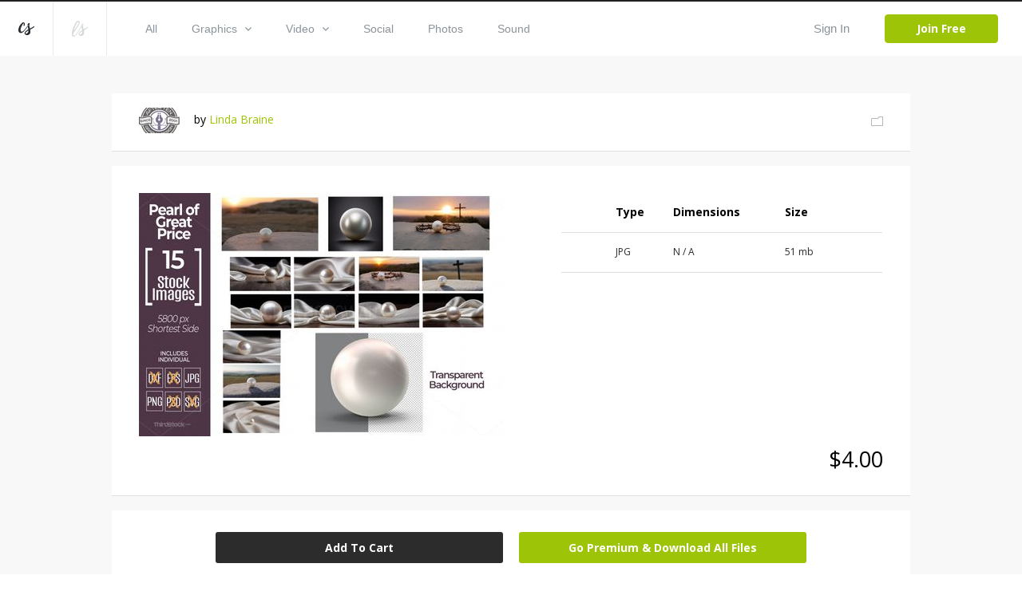

--- FILE ---
content_type: text/html; charset=utf-8
request_url: https://assets2.creationswap.com/media/82682/pearl-of-great-price
body_size: 11485
content:

<!DOCTYPE html>
<html>
<head>
	<title>Media - Pearl of Great Price | CreationSwap</title>

	<link rel="shortcut icon" type="image/x-icon" href="https://assets.creationswap.com/static/images/favicon.ico" />
	<link rel="apple-touch-icon" sizes="180x180" href="https://assets.creationswap.com/static/images/apple-touch-icon.png">
	<link rel="mask-icon" href="https://assets.creationswap.com/static/images/safari-pinned-tab.svg" color="#2c2c2c">

	<!-- Google Tag Manager -->
	<script>
	(function(w, d, s, l, i) {
		w[l] = w[l] || [];
		w[l].push({
			'gtm.start': new Date().getTime(),
			event: 'gtm.js'
		});
		var f = d.getElementsByTagName(s)[0],
			j = d.createElement(s),
			dl = l != 'dataLayer' ? '&l=' + l : '';
		j.async = true;
		j.src =
			'https://www.googletagmanager.com/gtm.js?id=' + i + dl;
		f.parentNode.insertBefore(j, f);
	})(window, document, 'script', 'dataLayer', 'GTM-WHTLZ3Z');
	</script>
	<!-- End Google Tag Manager -->

	
		<meta name="description" content="Images depicting the Pearl as found in Matthew including  one large pearl on a transparent background

&quot;Again, the kingdom of heaven is like a merchant in search of fine pearls, who, on finding one pearl of great value, went and sold all that he had and bought it.&quot;">


	<meta charset="utf-8" />
	<meta name="viewport" content="width=device-width, initial-scale=1.0">
	<link href='https://fonts.googleapis.com/css?family=Open+Sans:300,400,400italic,600,700,800|Antic|Anton|Lobster' rel='stylesheet' type='text/css'>

	<link rel="stylesheet" href="https://assets.creationswap.com/prod/20231020231323/content/style.css" />
	<link rel="stylesheet" href="https://assets.creationswap.com/prod/20231020231323/content/bundle.css" />
	<link rel="stylesheet" href="https://assets.creationswap.com/prod/20231020231323/content/components.css" />
	

	<script src="https://assets.creationswap.com/prod/20231020231323/scripts/polyfill/fetch.js"></script>
	<script src="https://assets.creationswap.com/prod/20231020231323/scripts/polyfill/es6-promise.auto.min.js"></script>

	<script src="https://assets.creationswap.com/prod/20231020231323/scripts/utilities.js"></script>
	<script src="https://assets.creationswap.com/prod/20231020231323/scripts/linq.min.js"></script>
    <script src="https://assets.creationswap.com/prod/20231020231323/scripts/react-15.6.2.min.js"></script>
    <script src="https://assets.creationswap.com/prod/20231020231323/scripts/react-dom-15.6.2.min.js"></script>
	<script src="https://assets.creationswap.com/prod/20231020231323/build/client.bundle.js"></script>
	<script src="https://assets.creationswap.com/prod/20231020231323/scripts/showdown.min.js"></script>
	<script src="https://assets.creationswap.com/prod/20231020231323/scripts/redux.min.js"></script>
	<script src="https://assets.creationswap.com/prod/20231020231323/scripts/react-redux.min.js"></script>
	<script src="https://assets.creationswap.com/prod/20231020231323/scripts/redux-thunk.js"></script>
	<script src="https://assets.creationswap.com/prod/20231020231323/scripts/immutable.min.js"></script>
	<script type="text/javascript" src="https://assets2.creationswap.com/bundles/layout?v=20231020231323"></script>
	
	<script type="text/javascript" src="https://assets2.creationswap.com/bundles/media?v=20231020231323"></script>


	<script src="https://sdk.amazonaws.com/js/aws-sdk-2.49.0.min.js"></script>
</head>
<body>
	<!-- Google Tag Manager (noscript) -->
	<noscript><iframe src="https://www.googletagmanager.com/ns.html?id=GTM-WHTLZ3Z" height="0" width="0" style="display:none;visibility:hidden"></iframe></noscript>
	<!-- End Google Tag Manager (noscript) -->
	<script>
		  window.fbAsyncInit = function() {
			FB.init({
			  appId      : '591598977556395',
			  xfbml      : true,
			  version    : 'v2.9'
			});
		  };

		  (function(d, s, id){
			 var js, fjs = d.getElementsByTagName(s)[0];
			 if (d.getElementById(id)) {return;}
			 js = d.createElement(s); js.id = id;
			 js.src = "//connect.facebook.net/en_US/sdk.js";
			 fjs.parentNode.insertBefore(js, fjs);
		   }(document, 'script', 'facebook-jssdk'));
	</script>
	<div class="wrapper wrapper-alt">
		<div id="fb-root"></div>

<div id="react_uzNETTAGZUCixSi0xMOLeg"><div data-reactroot="" data-reactid="1" data-react-checksum="-1782444421"><header class="header header-username" data-reactid="2"><a href="#" class="nav-trigger" data-reactid="3"><span data-reactid="4"></span><span data-reactid="5"></span><span data-reactid="6"></span></a><aside class="header__aside" data-reactid="7"><a href="/" class="logo" data-reactid="8"><svg xmlns="http://www.w3.org/2000/svg" width="19.188" height="15.188" viewBox="0 0 19.188 15.188" data-reactid="9"><path d="M5.686 11.66a4.462 4.462 0 0 1-2.692 1.094C.507 12.763-.138 10.382 0 8.683a12.79 12.79 0 0 1 4.626-8.2A2.184 2.184 0 0 1 6.194.004C7.66.211 7.969 2.041 7.727 3.177a1.21 1.21 0 0 1-1.032 1.092.525.525 0 0 1-.441-.287.65.65 0 0 1-.034-.34c.039-.333.172-.649.224-.98a3.623 3.623 0 0 0 .034-1.127.543.543 0 0 0-.151-.336c-.428-.373-1.353 1.365-1.487 1.6a18.815 18.815 0 0 0-1.828 3.923 7.4 7.4 0 0 0-.335 2.111 3.442 3.442 0 0 0 .476 2.03c.7.9 2.075-.081 2.713-.57a9.786 9.786 0 0 0 1.413-1.356c.674-.773 3.437-4.237 4.108-5.15 1.258-1.712.438.345.214.683-.54.816-3.325 4.533-4.577 5.891a12.638 12.638 0 0 1-1.338 1.299zm13.508-6.632a1.084 1.084 0 0 1-.324.766 4.624 4.624 0 0 1-.776.616c-.285.2-.585.384-.882.567-.624.383-1.264.741-1.9 1.1l-.442.247a4.647 4.647 0 0 0-.4.24c-.28.218-.212.179-.16.567a7.515 7.515 0 0 1-.2 4.057c-1 2.2-5.021 2.855-6.394.624a1.681 1.681 0 0 1-.264-1.094 3.779 3.779 0 0 1 1.612-2.407 9.282 9.282 0 0 1 .855-.58c.415-.252.834-.493 1.237-.762a5.612 5.612 0 0 0 .527-.383.619.619 0 0 0 .233-.28 1.475 1.475 0 0 0-.056-.523c-.059-.337-.13-.673-.2-1.008-.168-.785-.35-1.568-.523-2.353a5.883 5.883 0 0 1-.194-1.1 2.531 2.531 0 0 1 1.225-2.27 1.017 1.017 0 0 1 1.11-.114.853.853 0 0 1 .251.968 2.824 2.824 0 0 1-.168.393 2.783 2.783 0 0 0-.146.436 6.782 6.782 0 0 0 .366 3.133c.136.519.249 1.044.376 1.566.078-.038 2.792-1.444 3.979-2.256q.18-.124.358-.25a2.272 2.272 0 0 1 .378-.213.364.364 0 0 1 .475.135.476.476 0 0 1 .047.178zm-9.17 8.294a3.255 3.255 0 0 0 2.01-2.421 4.374 4.374 0 0 0 .046-.709c0-.084 0-.169-.005-.253 0-.038-.013-.186-.01-.25a18.93 18.93 0 0 1-.714.486l-.764.485a7.113 7.113 0 0 0-1.33 1.022 2.163 2.163 0 0 0-.663 1.093.574.574 0 0 0 .093.424 1.233 1.233 0 0 0 1.337.123z" fill="#272c32" fill-rule="evenodd" data-reactid="10"></path></svg></a><a href="https://www.liveswap.com" data-reactid="11"><svg class="ico-logo" xmlns="http://www.w3.org/2000/svg" width="19.75" height="19.406" viewBox="0 0 19.75 19.406" data-reactid="12"><path d="M12.396 6.412a3.913 3.913 0 0 1-.528 1.123c-.547.9-4.33 6.9-4.946 7.807a19.82 19.82 0 0 1-2.338 2.932 3.078 3.078 0 0 1-3.162 1.016 2.339 2.339 0 0 1-1.324-2.026 16.4 16.4 0 0 1 1.106-7.165 40.254 40.254 0 0 1 2.982-6.9C4.992 1.73 6.086-.268 8.068.016a1.778 1.778 0 0 1 1.6 1.826C9.65 3.506 8.513 5.577 7.289 7.435c-1.816 2.758-5.932 7.23-5.658 9.586a1.59 1.59 0 0 0 .351.887c.994 1.111 2.3-.359 2.915-1.124.8-.965 3.521-5.159 4.142-6.17.33-.526.638-1.047.942-1.584.2-.335 1.825-3.138 2.1-3.441.461-.484.358.553.315.823zM2.207 12.189c-.088.239 8.284-10.209 5.722-10.731-1.164-.237-3.275 4.382-3.512 4.894a61.761 61.761 0 0 0-2.21 5.837zm17.555-4.177a1.143 1.143 0 0 1-.316.785 4.551 4.551 0 0 1-.755.632c-.278.2-.569.394-.859.581-.607.392-1.23.759-1.853 1.126l-.429.254a4.391 4.391 0 0 0-.391.246c-.273.224-.206.183-.157.581a8.091 8.091 0 0 1-.195 4.158c-.97 2.258-4.885 2.926-6.221.641a1.889 1.889 0 0 0-.253-1.169 3.929 3.929 0 0 1 1.563-2.42 8.98 8.98 0 0 1 .833-.595c.4-.258.811-.506 1.2-.781a5.553 5.553 0 0 0 .513-.393.631.631 0 0 0 .226-.287 1.574 1.574 0 0 0-.055-.536 21.344 21.344 0 0 0-.2-1.032c-.164-.805-.341-1.608-.509-2.412a6.279 6.279 0 0 1-.188-1.129 2.63 2.63 0 0 1 1.192-2.327.95.95 0 0 1 1.081-.117.9.9 0 0 1 .244.992 2.975 2.975 0 0 1-.164.4 3.033 3.033 0 0 0-.143.447 7.286 7.286 0 0 0 .357 3.211c.132.532.241 1.071.365 1.6.076-.039 2.717-1.481 3.872-2.313.117-.084.234-.17.349-.256a2.171 2.171 0 0 1 .367-.218.345.345 0 0 1 .462.138.5.5 0 0 1 .064.193zm-8.929 8.5a3.3 3.3 0 0 0 1.957-2.481 4.769 4.769 0 0 0 .045-.727v-.259c0-.039-.013-.19-.01-.256-.06.056-.62.448-.694.5l-.744.5a6.966 6.966 0 0 0-1.3 1.047 2.245 2.245 0 0 0-.642 1.12.613.613 0 0 0 .091.435 1.151 1.151 0 0 0 1.297.121z" fill="#8b949b" fill-opacity=".35" fill-rule="evenodd" data-reactid="13"></path></svg></a></aside><div class="header__content" data-reactid="14"><nav class="nav" data-reactid="15"><ul data-reactid="16"><li data-reactid="17"><a class="" href="/gallery" data-reactid="18">All</a></li><li data-reactid="19"><a class="" href="/gallery/graphics" data-reactid="20"><!-- react-text: 21 -->Graphics<!-- /react-text --><svg class="ico-arrow-down" xmlns="http://www.w3.org/2000/svg" width="8" height="5" viewBox="0 0 8 5" data-reactid="22"><path data-name="Shape 6 copy 2" d="M7.057 0L4 3.092.943 0 0 .954 4 5 8 .954z" fill="#8b949b" fill-rule="evenodd" data-reactid="23"></path></svg></a><ul class="nav__dropdown" data-reactid="24"><li data-reactid="25"><a href="/gallery/graphics" data-reactid="26">All Graphics</a></li><li data-reactid="27"><a href="/gallery/slides" data-reactid="28">Slides</a></li><li data-reactid="29"><a href="/gallery/print-ready" data-reactid="30">Print Ready</a></li><li data-reactid="31"><a href="/gallery/logos" data-reactid="32">Logos</a></li><li data-reactid="33"><a href="/gallery/vectors" data-reactid="34">Vectors</a></li><li data-reactid="35"><a href="/gallery/other" data-reactid="36">Other</a></li></ul></li><li data-reactid="37"><a class="" href="/gallery/video" data-reactid="38"><!-- react-text: 39 -->Video<!-- /react-text --><svg class="ico-arrow-down" xmlns="http://www.w3.org/2000/svg" width="8" height="5" viewBox="0 0 8 5" data-reactid="40"><path data-name="Shape 6 copy 2" d="M7.057 0L4 3.092.943 0 0 .954 4 5 8 .954z" fill="#8b949b" fill-rule="evenodd" data-reactid="41"></path></svg></a><ul class="nav__dropdown" data-reactid="42"><li data-reactid="43"><a href="/gallery/video" data-reactid="44">All Videos</a></li><li data-reactid="45"><a href="/gallery/service-planners" data-reactid="46">Service Planners</a></li><li data-reactid="47"><a href="/gallery/motion-titles" data-reactid="48">Motion Titles</a></li><li data-reactid="49"><a href="/gallery/loops" data-reactid="50">Loops</a></li><li data-reactid="51"><a href="/gallery/countdowns" data-reactid="52">Countdowns</a></li><li data-reactid="53"><a href="/gallery/mini-movies" data-reactid="54">Mini Movies</a></li></ul></li><li data-reactid="55"><a class="" href="/gallery/social" data-reactid="56">Social</a></li><li data-reactid="57"><a class="" href="/gallery/photos" data-reactid="58">Photos</a></li><li data-reactid="59"><a class="" href="/gallery/sound" data-reactid="60">Sound</a></li></ul></nav><div class="header__actions" data-reactid="61"><ul data-reactid="62"><li data-reactid="63"><a href="#" class="link-popup-inline" data-reactid="64">Sign In</a></li><li data-reactid="65"><a href="/subscription/intro" class="btn btn--success" data-reactid="66">Join Free</a></li></ul></div></div></header><div class="RemoModal" data-reactid="67"><div class="modal modal-signin" data-reactid="68"><div class="form form-sign-in" data-reactid="69"><form action="?" method="post" data-reactid="70"><div class="form-head" data-reactid="71"><h2 class="form-title" data-reactid="72">Sign In</h2><p data-reactid="73"><!-- react-text: 74 -->Don&#x27;t have an account? <!-- /react-text --><a href="/subscription/intro" data-reactid="75">Sign Up</a><!-- react-text: 76 -->.<!-- /react-text --></p></div><div class="form-body" data-reactid="77"><div class="form-content" data-reactid="78"><div class="form-row" data-reactid="79"><div class="form-controls" data-reactid="80"><input type="text" class="field" name="username" id="field-email" placeholder="*Email" data-reactid="81"/></div></div><div class="form-row" data-reactid="82"><div class="form-controls" data-reactid="83"><input type="password" class="field" name="password" id="field-password" placeholder="*Password" data-reactid="84"/><a href="#" data-reactid="85">Forgot your password?</a></div></div><div class="form-actions" data-reactid="86"><input type="submit" value="Sign In" class="btn" data-reactid="87"/></div><div data-reactid="88"><br data-reactid="89"/><a href="#" data-reactid="90"><i class="ico-btn-facebook" data-reactid="91"></i></a></div></div></div></form></div></div></div><div class="RemoModal" data-reactid="92"><div class="modal modal-getpassword" data-reactid="93"><div class="form" data-reactid="94"><form action="?" method="post" data-reactid="95"><div class="form-head" data-reactid="96"><h2 class="form-title" data-reactid="97">Forgot Password</h2></div><div class="form-body" data-reactid="98"><div class="form-row" data-reactid="99"><div class="form-controls" data-reactid="100"><input type="text" class="field" name="username" id="field-email" placeholder="*Email" data-reactid="101"/></div></div></div><div class="form-actions" data-reactid="102"><input type="submit" value="Get Password" class="btn" data-reactid="103"/></div></form></div></div></div><div class="RemoModal" data-reactid="104"><div class="modal modal-success" data-reactid="105"><h3 data-reactid="106">yay! your changes have been saved!</h3></div></div><div class="RemoModal" data-reactid="107"><div class="modal modal-error" data-reactid="108"><h3 data-reactid="109">oops! something went wrong, please try again later!</h3></div></div></div></div>
		



<section class="section-download">
	<div id="react_ExBIWex2PEivcsChEBIMtQ"><div class="shell" data-reactroot="" data-reactid="1" data-react-checksum="-925272512"><div class="box box-profile clear" data-reactid="2"><div class="box-main clear" data-reactid="3"><div class="box-image" data-reactid="4"><img src="https://accounts.creationswap.com/users/avatars/32/5/32541_36833_2.jpg" height="32" width="51" alt="Linda Braine" data-reactid="5"/></div><div class="box-content" data-reactid="6"><!-- react-text: 7 -->by <!-- /react-text --><a href="/afterten" data-reactid="8">Linda Braine</a></div></div><div class="box-aside" data-reactid="9"><a href="#" data-reactid="10"><i class="ico-folder-alt" data-reactid="11"></i></a></div><div class="RemoModal" data-reactid="12"><div class="modal modal-favoriteadd" data-reactid="13"><div class="form" data-reactid="14"><div class="form-head" data-reactid="15"><h2 class="form-title" data-reactid="16">Save File</h2><a href="/favorites" data-reactid="17">or view all Saved Files</a></div><div class="form-body" data-reactid="18"><div class="form-create-folder" data-reactid="19"><form action="?" method="post" data-reactid="20"><div class="form-row" data-reactid="21"><div class="form-controls" data-reactid="22"><input type="text" class="field" name="group_name" id="field-folder-name" placeholder="New Folder" data-reactid="23"/></div></div><div class="form-actions" data-reactid="24"><input type="submit" value="Create" class="btn form-btn" data-reactid="25"/></div></form></div><div class="popup-body-inner" data-reactid="26"><ul class="folders" data-reactid="27"></ul></div></div></div></div></div><div class="RemoModal" data-reactid="28"><div class="loading-secondary" data-reactid="29"><div class="loader-image loader-image-animated-borders" data-reactid="30"><img src="https://assets.creationswap.com/static/images/logo-cs-loader.png" data-reactid="31"/><svg width="100" height="100" data-reactid="32"><rect x="4" y="4" width="92" height="92" data-reactid="33"></rect></svg></div></div></div><div class="RemoModal" data-reactid="34"><div class="modal modal-error" data-reactid="35"><h3 data-reactid="36">oops! something went wrong, please try again later!</h3></div></div></div><div class="media-files" data-reactid="37"><div data-reactid="38"><div class="box box-selection" data-reactid="39"><div class="box-body clear" data-reactid="40"><div class="box-main" data-reactid="41"><div class="box-image" data-reactid="42"><img src="https://thumbnails.creationswap.com/gallery/128/2/128284_5.jpg" alt="Pearl of Great Price (128284)" data-reactid="43"/></div></div><div class="box-aside" data-reactid="44"><ul class="list-thumbnails hidden" data-reactid="45"><li class="" data-reactid="46"><a href="#" data-reactid="47"><img src="https://thumbnails.creationswap.com/gallery/128/2/128284_1.jpg" height="32" width="51" alt="Pearl of Great Price (128284)" data-reactid="48"/></a></li></ul><div class="table table-selection" data-reactid="49"><div class="table-body" data-reactid="50"><table data-reactid="51"><colgroup data-reactid="52"><col style="width:17%;;" data-reactid="53"/><col style="width:18%;;" data-reactid="54"/><col style="width:35%;;" data-reactid="55"/><col style="width:18%;;" data-reactid="56"/><col data-reactid="57"/></colgroup><thead data-reactid="58"><tr data-reactid="59"><th data-reactid="60"></th><th data-reactid="61">Type</th><th data-reactid="62">Dimensions</th><th data-reactid="63">Size</th><th data-reactid="64"></th></tr></thead><tbody data-reactid="65"><tr data-reactid="66"><td data-reactid="67"><div class="hidden" data-reactid="68"><div class="radio" data-reactid="69"><input type="radio" name="artwork-file" data-reactid="70"/><label for="artwork-file" data-reactid="71"> </label></div></div></td><td data-reactid="72">JPG</td><td data-reactid="73">N / A</td><td data-reactid="74">51 mb</td><td data-reactid="75"></td></tr></tbody></table></div></div></div></div><div class="box-foot clear" data-reactid="76"><div class="box-foot-inner" data-reactid="77"></div><div class="box-foot-aside" data-reactid="78">$4.00</div></div></div><div class="box box-download" data-reactid="79"><a href="#" class="btn" data-reactid="80">Add To Cart</a><a href="/subscription/plans?v=1" class="btn upsell-btn" data-reactid="81">Go Premium &amp; Download All Files</a><div class="RemoModal" data-reactid="82"><div class="modal modal-heyuser" data-reactid="83"><div class="form" data-reactid="84"><div class="form-head" data-reactid="85"><h2 class="form-title" data-reactid="86">Hey User</h2></div><div class="form-body" data-reactid="87"><div data-reactid="88"><!-- react-text: 89 -->In order to begin downloading, you will need to <!-- /react-text --><a href="#" data-reactid="90">sign in</a><!-- react-text: 91 --> or create a new account.<!-- /react-text --></div><br data-reactid="92"/><br data-reactid="93"/><a href="/subscription/intro" class="btn" data-reactid="94">Create Account</a></div></div></div></div><div class="RemoModal" data-reactid="95"><div class="modal modal-signin" data-reactid="96"><div class="form form-sign-in" data-reactid="97"><form action="?" method="post" data-reactid="98"><div class="form-head" data-reactid="99"><h2 class="form-title" data-reactid="100">Sign In</h2><p data-reactid="101"><!-- react-text: 102 -->Don&#x27;t have an account? <!-- /react-text --><a href="/subscription/intro" data-reactid="103">Sign Up</a><!-- react-text: 104 -->.<!-- /react-text --></p></div><div class="form-body" data-reactid="105"><div class="form-content" data-reactid="106"><div class="form-row" data-reactid="107"><div class="form-controls" data-reactid="108"><input type="text" class="field" name="username" id="field-email" placeholder="*Email" data-reactid="109"/></div></div><div class="form-row" data-reactid="110"><div class="form-controls" data-reactid="111"><input type="password" class="field" name="password" id="field-password" placeholder="*Password" data-reactid="112"/><a href="#" data-reactid="113">Forgot your password?</a></div></div><div class="form-actions" data-reactid="114"><input type="submit" value="Sign In" class="btn" data-reactid="115"/></div><div data-reactid="116"><br data-reactid="117"/><a href="#" data-reactid="118"><i class="ico-btn-facebook" data-reactid="119"></i></a></div></div></div></form></div></div></div><div class="RemoModal" data-reactid="120"><div class="modal modal-getpassword" data-reactid="121"><div class="form" data-reactid="122"><form action="?" method="post" data-reactid="123"><div class="form-head" data-reactid="124"><h2 class="form-title" data-reactid="125">Forgot Password</h2></div><div class="form-body" data-reactid="126"><div class="form-row" data-reactid="127"><div class="form-controls" data-reactid="128"><input type="text" class="field" name="username" id="field-email" placeholder="*Email" data-reactid="129"/></div></div></div><div class="form-actions" data-reactid="130"><input type="submit" value="Get Password" class="btn" data-reactid="131"/></div></form></div></div></div><div class="RemoModal" data-reactid="132"><div class="modal modal-success" data-reactid="133"><h3 data-reactid="134">yay! your changes have been saved!</h3></div></div><div class="RemoModal" data-reactid="135"><div class="modal modal-error" data-reactid="136"><h3 data-reactid="137">oops! something went wrong, please try again later!</h3></div></div></div><div class="RemoModal" data-reactid="138"><div class="loading-secondary" data-reactid="139"><div class="loader-image loader-image-animated-borders" data-reactid="140"><img src="https://assets.creationswap.com/static/images/logo-cs-loader.png" data-reactid="141"/><svg width="100" height="100" data-reactid="142"><rect x="4" y="4" width="92" height="92" data-reactid="143"></rect></svg></div></div></div><div class="RemoModal" data-reactid="144"><div class="modal modal-formembersonly" data-reactid="145"><div class="form" data-reactid="146"><div class="form-head" data-reactid="147"><h2 class="form-title" data-reactid="148">hey free user</h2></div><div class="form-body" data-reactid="149"><!-- react-text: 150 -->Test out LiveSwap® free. Upgrade to download your design.<!-- /react-text --><br data-reactid="151"/><br data-reactid="152"/><br data-reactid="153"/><a href="#" class="btn" data-reactid="154">Try It Free</a><a href="https://app.liveswap.com/#/upgrade/payment-info" class="btn ls-btn" data-reactid="155">Upgrade Now</a></div></div></div></div><div class="RemoModal" data-reactid="156"><div class="modal modal-formembersonly" data-reactid="157"><div class="form" data-reactid="158"><div class="form-head" data-reactid="159"><h2 class="form-title" data-reactid="160">Go Premium</h2></div><div class="form-body" data-reactid="161"><!-- react-text: 162 -->Upgrade to Premium and download all files.<!-- /react-text --><br data-reactid="163"/><!-- react-text: 164 -->Get LiveSwap® free for a limited time with a CreationSwap® subscription.<!-- /react-text --><br data-reactid="165"/><br data-reactid="166"/><a href="/subscription/plans?v=1" class="btn" data-reactid="167">Upgrade</a></div></div></div></div><div class="RemoModal" data-reactid="168"><div class="modal modal-downloadlimit" data-reactid="169"><div class="form" data-reactid="170"><div class="form-head" data-reactid="171"><h2 class="form-title" data-reactid="172">Hey User</h2></div><div class="form-body" data-reactid="173"><div data-reactid="174"><!-- react-text: 175 -->In your first two months, you are limited to 100 premium files per month.<!-- /react-text --><br data-reactid="176"/><!-- react-text: 177 -->To lift this restriction now, upgrade to an annual membership.<!-- /react-text --><br data-reactid="178"/><!-- react-text: 179 -->The $199 annual charge will be pro-rated based on your current monthly start date.<!-- /react-text --></div><br data-reactid="180"/><br data-reactid="181"/><a href="/subscription" class="btn" style="width:120px;" data-reactid="182">Upgrade Now</a></div></div></div></div><div class="RemoModal" data-reactid="183"><div class="modal modal-editbilling" data-reactid="184"><div class="form form-submit-order" data-reactid="185"><form action="?" method="post" data-reactid="186"><div class="form-head" data-reactid="187"><h2 class="form-title" data-reactid="188">Edit Billing</h2><br data-reactid="189"/></div><div class="form-body clear" data-reactid="190"><div class="form-content" data-reactid="191"><div class="form-row clear" data-reactid="192"><div class="form-col" data-reactid="193"><div class="form-controls" data-reactid="194"><input type="text" class="field" name="first_name" id="field-first-name" placeholder="First Name" maxlength="15" required="" data-reactid="195"/></div></div><div class="form-col" data-reactid="196"><div class="form-controls" data-reactid="197"><input type="text" class="field" name="last_name" id="field-last-name" placeholder="Last Name" maxlength="20" required="" data-reactid="198"/></div></div></div><div class="form-row clear" data-reactid="199"><div class="form-col form-col-large" data-reactid="200"><div class="form-controls" data-reactid="201"><input type="text" class="field" name="address" id="field-address" maxlength="50" required="" placeholder="Address" data-reactid="202"/></div></div></div><div class="form-row clear" data-reactid="203"><div class="form-col" data-reactid="204"><div class="form-controls" data-reactid="205"><input type="text" class="field" name="city" id="field-city" maxlength="25" required="" placeholder="City" data-reactid="206"/></div></div><div class="form-col" data-reactid="207"><div class="form-controls" data-reactid="208"><input type="text" class="field" name="zip_code" id="field-zip-code" maxlength="10" required="" placeholder="Zip Code" data-reactid="209"/></div></div></div><div class="form-row" data-reactid="210"><div class="form-col" data-reactid="211"><div class="form-controls" data-reactid="212"><div class="Select" data-reactid="213"><input type="hidden" name="country" value="" data-reactid="214"/><div class="Select-control" data-reactid="215"><div class="Select-placeholder" data-reactid="216">Country:</div><div class="Select-input " tabindex="0" data-reactid="217"> </div><span class="Select-arrow-zone" data-reactid="218"><span class="Select-arrow" data-reactid="219"></span></span></div></div></div></div><div class="form-col" data-reactid="220"><div class="form-controls" data-reactid="221"><input type="text" class="field" name="state" id="field-state" maxlength="30" required="" placeholder="State" data-reactid="222"/></div></div></div></div><div class="form-aside" data-reactid="223"><div class="form-row clear" data-reactid="224"><div class="form-col" data-reactid="225"><div class="form-controls" data-reactid="226"><div class="Select" data-reactid="227"><input type="hidden" name="credit_card" value="" data-reactid="228"/><div class="Select-control" data-reactid="229"><div class="Select-placeholder" data-reactid="230">Credit Card:</div><div class="Select-input " tabindex="0" data-reactid="231"> </div><span class="Select-arrow-zone" data-reactid="232"><span class="Select-arrow" data-reactid="233"></span></span></div></div></div></div><div class="form-col" data-reactid="234"><div class="form-payments" data-reactid="235"><i class="ico-visa" data-reactid="236">&amp;nbsp</i><!-- react-text: 237 -->  <!-- /react-text --><i class="ico-mastercard" data-reactid="238"></i><!-- react-text: 239 -->  <!-- /react-text --><i class="ico-americanexpress" data-reactid="240"></i><!-- react-text: 241 -->  <!-- /react-text --><i class="ico-discovery" data-reactid="242"></i></div></div></div><div class="form-row clear" data-reactid="243"><div class="form-col form-col-medium" data-reactid="244"><div class="form-controls" data-reactid="245"><input type="number" class="field" name="credit_card_number" id="field-credit-card-number" maxlength="19" required="" placeholder="Credit Card Number" data-reactid="246"/></div></div><div class="form-col form-col-small" data-reactid="247"><div class="form-controls" data-reactid="248"><input type="number" class="field" name="verification_value" id="field-verification-value" maxlength="10" required="" placeholder="CSC" data-reactid="249"/></div></div></div><div class="form-row clear" data-reactid="250"><div class="form-col" data-reactid="251"><div class="form-controls" data-reactid="252"><div class="Select" data-reactid="253"><input type="hidden" name="expiration_month" value="" data-reactid="254"/><div class="Select-control" data-reactid="255"><div class="Select-placeholder" data-reactid="256">Exp Month:</div><div class="Select-input " tabindex="0" data-reactid="257"> </div><span class="Select-arrow-zone" data-reactid="258"><span class="Select-arrow" data-reactid="259"></span></span></div></div></div></div><div class="form-col" data-reactid="260"><div class="form-controls" data-reactid="261"><div class="Select" data-reactid="262"><input type="hidden" name="expiration_year" value="" data-reactid="263"/><div class="Select-control" data-reactid="264"><div class="Select-placeholder" data-reactid="265">Exp Year:</div><div class="Select-input " tabindex="0" data-reactid="266"> </div><span class="Select-arrow-zone" data-reactid="267"><span class="Select-arrow" data-reactid="268"></span></span></div></div></div></div></div></div></div><div class="form-actions" data-reactid="269"><input type="submit" class="btn btn-large" value="Submit Order" data-reactid="270"/></div></form></div></div></div><div class="RemoModal" data-reactid="271"><div class="modal modal-editbillingsuccess" data-reactid="272"><div class="form" data-reactid="273"><div class="form-head" data-reactid="274"><h2 class="form-title" data-reactid="275">Billing Updated</h2></div><div class="form-body" data-reactid="276"><div data-reactid="277">Please allow a few minutes for payment to be processed before downloading.</div><br data-reactid="278"/><br data-reactid="279"/><a href="/gallery" class="btn" data-reactid="280">Browse Gallery</a></div></div></div></div><div class="RemoModal" data-reactid="281"><div class="modal modal-error" data-reactid="282"><h3 data-reactid="283">oops! something went wrong, please try again later!</h3></div></div></div></div><div class="media-details box box-details clear" data-reactid="284"><div class="box-main" data-reactid="285"><h5 data-reactid="286">Pearl of Great Price</h5><p data-reactid="287">Images depicting the Pearl as found in Matthew including  one large pearl on a transparent background

"Again, the kingdom of heaven is like a merchant in search of fine pearls, who, on finding one pearl of great value, went and sold all that he had and bought it."</p></div><div class="box-aside" data-reactid="288"><h5 data-reactid="289">File Details</h5><ul data-reactid="290"><li data-reactid="291"><strong data-reactid="292">File #:</strong><span data-reactid="293"></span></li><li data-reactid="294"><strong data-reactid="295">Category:</strong><span data-reactid="296">Other</span></li><li data-reactid="297"><strong data-reactid="298">Keywords:</strong><span data-reactid="299">matthew, pearl, value, salvation, payment, rescue, matthew 13, pearl of great price, crown thorns with pearl</span></li><li class="hidden" data-reactid="300"><strong data-reactid="301">Total Files:</strong><span data-reactid="302">1</span></li><li data-reactid="303"><strong data-reactid="304">Resolution:</strong><span data-reactid="305">N / A</span></li><li data-reactid="306"><strong data-reactid="307">File Types:</strong><span data-reactid="308">JPG</span></li><li data-reactid="309"><strong data-reactid="310">Fonts Used:</strong><span data-reactid="311">N / A</span></li><li data-reactid="312"><strong data-reactid="313">Uploaded:</strong><span data-reactid="314">Apr 16, 2024</span></li></ul></div></div><div class="gallery-items gallery-items-medium media-related-files" data-reactid="315"><div class="box" data-reactid="316"><h5 class="box-title" data-reactid="317">Related Files</h5></div><div class="thumbs isotope-grid" data-reactid="318"><div class="thumb" data-reactid="319"><figure class="thumb__image" data-reactid="320"><a href="/media/78854/colorful-nativity-backgrounds" data-reactid="321"><img width="320" src="https://thumbnails.creationswap.com/gallery/121/7/121733_3_5.jpg" alt="Colorful Nativity Backgrounds" data-reactid="322"/></a><span class="thumb__meta" data-reactid="323"><!-- react-text: 324 -->Other<!-- /react-text --><!-- react-text: 325 --> | <!-- /react-text --><!-- react-text: 326 -->For Sale<!-- /react-text --></span></figure></div><div class="thumb" data-reactid="327"><figure class="thumb__image" data-reactid="328"><a href="/media/78284/32-worship-images" data-reactid="329"><img width="320" src="https://thumbnails.creationswap.com/gallery/120/6/120623_3_5.jpg" alt="32 Worship Images" data-reactid="330"/></a><span class="thumb__meta" data-reactid="331"><!-- react-text: 332 -->Other<!-- /react-text --><!-- react-text: 333 --> | <!-- /react-text --><!-- react-text: 334 -->For Sale<!-- /react-text --></span></figure></div><div class="thumb" data-reactid="335"><figure class="thumb__image" data-reactid="336"><a href="/media/79005/blurred-christmas-backgrounds" data-reactid="337"><img width="320" src="https://thumbnails.creationswap.com/gallery/122/0/122024_3_5.jpg" alt="Blurred Christmas Backgrounds" data-reactid="338"/></a><span class="thumb__meta" data-reactid="339"><!-- react-text: 340 -->Other<!-- /react-text --><!-- react-text: 341 --> | <!-- /react-text --><!-- react-text: 342 -->For Sale<!-- /react-text --></span></figure></div><div class="thumb" data-reactid="343"><figure class="thumb__image" data-reactid="344"><a href="/media/78483/christmas-light-backgrounds" data-reactid="345"><img width="320" src="https://thumbnails.creationswap.com/gallery/120/9/120985_3_5.jpg" alt="Christmas Light Backgrounds" data-reactid="346"/></a><span class="thumb__meta" data-reactid="347"><!-- react-text: 348 -->Other<!-- /react-text --><!-- react-text: 349 --> | <!-- /react-text --><!-- react-text: 350 -->For Sale<!-- /react-text --></span></figure></div><div class="thumb" data-reactid="351"><figure class="thumb__image" data-reactid="352"><a href="/media/79089/jesus-at-different-ages" data-reactid="353"><img width="320" src="https://thumbnails.creationswap.com/gallery/122/1/122148_3_5.jpg" alt="Jesus at different ages" data-reactid="354"/></a><span class="thumb__meta" data-reactid="355"><!-- react-text: 356 -->Other<!-- /react-text --><!-- react-text: 357 --> | <!-- /react-text --><!-- react-text: 358 -->For Sale<!-- /react-text --></span></figure></div><div class="thumb" data-reactid="359"><figure class="thumb__image" data-reactid="360"><a href="/media/78811/hanukkah-collectoin" data-reactid="361"><img width="320" src="https://thumbnails.creationswap.com/gallery/121/6/121605_3_5.jpg" alt="Hanukkah Collectoin" data-reactid="362"/></a><span class="thumb__meta" data-reactid="363"><!-- react-text: 364 -->Other<!-- /react-text --><!-- react-text: 365 --> | <!-- /react-text --><!-- react-text: 366 -->For Sale<!-- /react-text --></span></figure></div><div class="thumb" data-reactid="367"><figure class="thumb__image" data-reactid="368"><a href="/media/79140/nativity-craft-cutouts" data-reactid="369"><img width="320" src="https://thumbnails.creationswap.com/gallery/122/2/122295_3_5.jpg" alt="Nativity Craft Cutouts" data-reactid="370"/></a><span class="thumb__meta" data-reactid="371"><!-- react-text: 372 -->Other<!-- /react-text --><!-- react-text: 373 --> | <!-- /react-text --><!-- react-text: 374 -->For Sale<!-- /react-text --></span></figure></div><div class="thumb" data-reactid="375"><figure class="thumb__image" data-reactid="376"><a href="/media/78885/christmas-collection" data-reactid="377"><img width="320" src="https://thumbnails.creationswap.com/gallery/121/8/121818_3_5.jpg" alt="Christmas Collection" data-reactid="378"/></a><span class="thumb__meta" data-reactid="379"><!-- react-text: 380 -->Other<!-- /react-text --><!-- react-text: 381 --> | <!-- /react-text --><!-- react-text: 382 -->For Sale<!-- /react-text --></span></figure></div><div class="thumb" data-reactid="383"><figure class="thumb__image" data-reactid="384"><a href="/media/79147/kids-illustrated-collection" data-reactid="385"><img width="320" src="https://thumbnails.creationswap.com/gallery/122/3/122307_3_5.jpg" alt="Kids Illustrated Collection" data-reactid="386"/></a><span class="thumb__meta" data-reactid="387"><!-- react-text: 388 -->Other<!-- /react-text --><!-- react-text: 389 --> | <!-- /react-text --><!-- react-text: 390 -->For Sale<!-- /react-text --></span></figure></div></div></div><div class="gallery-items gallery-items-medium" data-reactid="391"><div class="box" data-reactid="392"><h5 class="box-title" data-reactid="393">Comments</h5></div><div class="fb-comments-container" data-reactid="394"><div class="fb-comments" data-href="http://www.creationswap.com/media/82682/pearl-of-great-price" data-width="100%" data-order-by="reverse_time" data-reactid="395"></div></div></div></div></div>
</section>

		<footer class="footer">
			<div class="footer-body">
				<div class="shell clear">
					<div class="footer-section footer-section-size2">
						<h5 class="footer-section-title">Browse</h5>
						<div class="footer-section-body">
							<ul>
								<li>
									<a href="/gallery?l=3">Premium Files</a>
								</li>
								<li>
									<a href="/gallery?l=2">Files For Sale</a>
								</li>
								<li>
									<a href="/gallery?l=1">Free Files</a>
								</li>
								<li>
									<a href="/gallery">New Files</a>
								</li>
								<li>
									<a href="/gallery/top-week">Top Week</a>
								</li>
								<li>
									<a href="/gallery/top-month">Top Month</a>
								</li>
							</ul>
						</div>
					</div>
					<div class="footer-section footer-section-size1">
						<h5 class="footer-section-title">Categories</h5>
						<div class="footer-section-body">
							<ul>
								<li>
									<a href="/free-church-images/social">Social</a>
								</li>
								<li>
									<a href="/free-church-images/photos">Photos</a>
								</li>
								<li>
									<a href="/church-videos/mini-movies">Mini Movies</a>
								</li>
								<li>
									<a href="/church-videos/loops">Loops</a>
								</li>
								<li>
									<a href="/church-videos/motion-titles">Motion Titles</a>
								</li>
								<li>
									<a href="/church-videos/countdowns">Countdowns</a>
								</li>
								<li>
									<a href="/free-church-images/print-ready">Print Ready</a>
								</li>
								<li>
									<a href="/free-church-sounds">Sound</a>
								</li>
								<li>
									<a href="/free-church-images/vectors">Vectors</a>
								</li>
								<li>
									<a href="/free-church-images/logos">Logos</a>
								</li>
							</ul>
						</div>
					</div>
					<div id="react_lS0oktw57EKS7j9mLFW6RA"><div class="footer-section footer-section-size1" data-reactroot="" data-reactid="1" data-react-checksum="2604465"><h5 class="footer-section-title" data-reactid="2">Contribute</h5><div class="footer-section-body" data-reactid="3"><ul data-reactid="4"><li data-reactid="5"><a href="/contribute" data-reactid="6">How it Works</a></li><li data-reactid="7"><span data-reactid="8"><a href="#" data-reactid="9">Upload Now</a><div class="RemoModal" data-reactid="10"><div class="modal modal-signin" data-reactid="11"><div class="form form-sign-in" data-reactid="12"><form action="?" method="post" data-reactid="13"><div class="form-head" data-reactid="14"><h2 class="form-title" data-reactid="15">Sign In</h2><p data-reactid="16"><!-- react-text: 17 -->Don&#x27;t have an account? <!-- /react-text --><a href="/subscription/intro" data-reactid="18">Sign Up</a><!-- react-text: 19 -->.<!-- /react-text --></p></div><div class="form-body" data-reactid="20"><div class="form-content" data-reactid="21"><div class="form-row" data-reactid="22"><div class="form-controls" data-reactid="23"><input type="text" class="field" name="username" id="field-email" placeholder="*Email" data-reactid="24"/></div></div><div class="form-row" data-reactid="25"><div class="form-controls" data-reactid="26"><input type="password" class="field" name="password" id="field-password" placeholder="*Password" data-reactid="27"/><a href="#" data-reactid="28">Forgot your password?</a></div></div><div class="form-actions" data-reactid="29"><input type="submit" value="Sign In" class="btn" data-reactid="30"/></div><div data-reactid="31"><br data-reactid="32"/><a href="#" data-reactid="33"><i class="ico-btn-facebook" data-reactid="34"></i></a></div></div></div></form></div></div></div><div class="RemoModal" data-reactid="35"><div class="modal modal-getpassword" data-reactid="36"><div class="form" data-reactid="37"><form action="?" method="post" data-reactid="38"><div class="form-head" data-reactid="39"><h2 class="form-title" data-reactid="40">Forgot Password</h2></div><div class="form-body" data-reactid="41"><div class="form-row" data-reactid="42"><div class="form-controls" data-reactid="43"><input type="text" class="field" name="username" id="field-email" placeholder="*Email" data-reactid="44"/></div></div></div><div class="form-actions" data-reactid="45"><input type="submit" value="Get Password" class="btn" data-reactid="46"/></div></form></div></div></div><div class="RemoModal" data-reactid="47"><div class="modal modal-success" data-reactid="48"><h3 data-reactid="49">yay! your changes have been saved!</h3></div></div><div class="RemoModal" data-reactid="50"><div class="modal modal-error" data-reactid="51"><h3 data-reactid="52">oops! something went wrong, please try again later!</h3></div></div></span></li><li data-reactid="53"><a href="/faq/contributor" data-reactid="54">Contributor FAQ</a></li></ul></div></div></div>
					<div class="footer-section footer-section-size1">
						<h5 class="footer-section-title">Resources</h5>
						<div class="footer-section-body">
							<ul>
								<li>
									<a target="_blank" href="https://freeofficebackgrounds.com/">Free Office Backgrounds</a>
								</li>
								<li>
									<a target="_blank" href="https://sundaycool.com/">Sunday Cool</a>
								</li>
								<li>
									<a target="_blank" href="https://www.planningcenter.com/">Planning Center</a>
								</li>
							</ul>
						</div>
					</div>
					<div class="footer-section footer-section-size2">
						<h5 class="footer-section-title">Help</h5>
						<div class="footer-section-body">
							<ul>
								<li>
									<a href="/faq">Customer FAQ</a>
								</li>
								<li>
									<a href="/terms">Terms of Use</a>
								</li>
								<li>
									<a href="/license">User License</a>
								</li>
								<li>
									<a href="/privacy">Privacy Policy</a>
								</li>
								<li>
									<a href="#" onclick="FreshWidget.show(); return false;">Contact us</a>
								</li>
							</ul>
						</div>
					</div>
					<div class="footer-section footer-section-size3">
						<h5 class="footer-section-title">Share</h5>
						<div class="footer-section-body">
							<div class="socials">
								<ul>
									<li>
										<a target="_blank" href="https://www.facebook.com/creationswap">
											<i class="ico-socials-facebook"></i>
										</a>
									</li>
									<li>
										<a target="_blank" href="https://twitter.com/creationswap">
											<i class="ico-socials-twitter"></i>
										</a>
									</li>
								</ul>
							</div>
						</div>
					</div>
				</div>
			</div>

			<div class="footer__container">
				<div class="shell">
					<div class="footer__logos">
						<h5 class="footer__logos-title">Referred by:</h5>

						<ul class="list-logos">
							<li>
								<img src="https://assets.creationswap.com/prod/20231020231323/content/images/logo-planning-center.png" alt="" width="139" height="25">
							</li>

							<li>
								<img src="https://assets.creationswap.com/prod/20231020231323/content/images/logo-pastors.png" alt="" width="117" height="32">
							</li>

							<li>
								<img src="https://assets.creationswap.com/prod/20231020231323/content/images/logo-relevant.png" alt="" width="87" height="23">
							</li>

							<li>
								<img src="https://assets.creationswap.com/prod/20231020231323/content/images/logo-churchleaders.png" alt="" width="143" height="12">
							</li>
						</ul>
					</div>
				</div>
			</div>

			<div class="footer-bar clear">
				<div class="footer-bar-inner">
					<div class="fb-like" data-href="http://www.facebook.com/creationswap" data-layout="button_count" data-action="like" data-show-faces="true" data-share="false"></div>
				</div>
				<div class="footer-copyright">Copyright &copy; 2026 Swap Collective LLC, All rights reserved.</div>
			</div>
		</footer>
	</div>
	<script>ReactDOM.render(React.createElement(Media, {"authenticated":false,"account_role_id":null,"subscription_type_id":null,"artwork":{"artwork_id":82682,"preview_artwork_file_id":128284,"preview_thumbnail_extension":null,"title":"Pearl of Great Price","artwork_location_id":2,"artwork_type_id":9,"artwork_type_name":null,"liveswap":false,"account_id":32541,"owner_user_id":32541,"artwork_thumbnail_extension":"jpg","total_price":4.0000,"total_source_files_price":null,"source_files_size":0,"source_file_types":[],"first_name":"Linda","last_name":"Braine","avatar_id":36833,"avatar_extension":"jpg","url":"afterten","description":"Images depicting the Pearl as found in Matthew including  one large pearl on a transparent background\n\n\u0022Again, the kingdom of heaven is like a merchant in search of fine pearls, who, on finding one pearl of great value, went and sold all that he had and bought it.\u0022","tags":["matthew","pearl","value","salvation","payment","rescue","matthew 13","pearl of great price","crown thorns with pearl"],"dpi":null,"font_types":[],"zipped":true,"extended":false,"exclusive":false,"date_created":"2024-04-16T17:21:36.803","artwork_subcategory_ids":null,"downloads":0,"purchases":0,"editable":false,"width":null,"height":null,"units":null,"preview_url_3":"https://thumbnails.creationswap.com/gallery/128/2/128284_3.","preview_url_3_5":"https://thumbnails.creationswap.com/gallery/128/2/128284_3_5.","preview_url_5":"https://thumbnails.creationswap.com/gallery/128/2/128284_5.","video_preview_url":null,"audio_preview_url":null,"avatar_url_2":"https://accounts.creationswap.com/users/avatars/32/5/32541_36833_2.jpg","date_created_pretty_format":"Apr 16, 2024","source_file_types_pretty_format":"","source_size_pretty_format":""},"artwork_files":[{"artwork_id":82682,"artwork_file_id":128284,"artwork_file_thumbnail_extension":"jpg","price":null,"file_type_id":1,"width":null,"height":null,"size":53294177,"video_resolution_id":null,"audio_stem_type_id":null,"duration":null,"loop":null,"beats_per_minute":null,"source_files_price":null,"source_files_size":null,"source_file_types":[],"s3_allowed":false,"s3_url":null,"source_s3_allowed":false,"source_s3_url":null,"artwork_file_thumbnail_url_1":"https://thumbnails.creationswap.com/gallery/128/2/128284_1.jpg","artwork_file_thumbnail_url_5":"https://thumbnails.creationswap.com/gallery/128/2/128284_5.jpg","size_pretty_format":"51 mb","source_size_pretty_format":"","source_file_types_pretty_format":"","video_preview_url":"https://previews.creationswap.com/video/128/2/128284.mp4","audio_preview_url":"https://previews.creationswap.com/audio/128/2/128284.mp3","duration_pretty_format":""}],"selected_artwork_file_id":128284,"related_files":[{"artwork_id":78854,"preview_artwork_file_id":121733,"preview_thumbnail_extension":"jpg","title":"Colorful Nativity Backgrounds","artwork_location_id":2,"artwork_type_id":9,"artwork_type_name":null,"liveswap":false,"account_id":0,"owner_user_id":0,"artwork_thumbnail_extension":null,"total_price":null,"total_source_files_price":null,"source_files_size":0,"source_file_types":null,"first_name":null,"last_name":null,"avatar_id":null,"avatar_extension":null,"url":null,"description":null,"tags":null,"dpi":null,"font_types":null,"zipped":false,"extended":false,"exclusive":false,"date_created":"0001-01-01T00:00:00","artwork_subcategory_ids":null,"downloads":0,"purchases":0,"editable":false,"width":null,"height":null,"units":null,"preview_url_3":"https://thumbnails.creationswap.com/gallery/121/7/121733_3.jpg","preview_url_3_5":"https://thumbnails.creationswap.com/gallery/121/7/121733_3_5.jpg","preview_url_5":"https://thumbnails.creationswap.com/gallery/121/7/121733_5.jpg","video_preview_url":null,"audio_preview_url":null,"avatar_url_2":"https://accounts.creationswap.com/users/avatars/default_2.jpg","date_created_pretty_format":"Jan 01, 0001","source_file_types_pretty_format":"","source_size_pretty_format":""},{"artwork_id":78284,"preview_artwork_file_id":120623,"preview_thumbnail_extension":"jpg","title":"32 Worship Images","artwork_location_id":2,"artwork_type_id":9,"artwork_type_name":null,"liveswap":false,"account_id":0,"owner_user_id":0,"artwork_thumbnail_extension":null,"total_price":null,"total_source_files_price":null,"source_files_size":0,"source_file_types":null,"first_name":null,"last_name":null,"avatar_id":null,"avatar_extension":null,"url":null,"description":null,"tags":null,"dpi":null,"font_types":null,"zipped":false,"extended":false,"exclusive":false,"date_created":"0001-01-01T00:00:00","artwork_subcategory_ids":null,"downloads":0,"purchases":0,"editable":false,"width":null,"height":null,"units":null,"preview_url_3":"https://thumbnails.creationswap.com/gallery/120/6/120623_3.jpg","preview_url_3_5":"https://thumbnails.creationswap.com/gallery/120/6/120623_3_5.jpg","preview_url_5":"https://thumbnails.creationswap.com/gallery/120/6/120623_5.jpg","video_preview_url":null,"audio_preview_url":null,"avatar_url_2":"https://accounts.creationswap.com/users/avatars/default_2.jpg","date_created_pretty_format":"Jan 01, 0001","source_file_types_pretty_format":"","source_size_pretty_format":""},{"artwork_id":79005,"preview_artwork_file_id":122024,"preview_thumbnail_extension":"jpg","title":"Blurred Christmas Backgrounds","artwork_location_id":2,"artwork_type_id":9,"artwork_type_name":null,"liveswap":false,"account_id":0,"owner_user_id":0,"artwork_thumbnail_extension":null,"total_price":null,"total_source_files_price":null,"source_files_size":0,"source_file_types":null,"first_name":null,"last_name":null,"avatar_id":null,"avatar_extension":null,"url":null,"description":null,"tags":null,"dpi":null,"font_types":null,"zipped":false,"extended":false,"exclusive":false,"date_created":"0001-01-01T00:00:00","artwork_subcategory_ids":null,"downloads":0,"purchases":0,"editable":false,"width":null,"height":null,"units":null,"preview_url_3":"https://thumbnails.creationswap.com/gallery/122/0/122024_3.jpg","preview_url_3_5":"https://thumbnails.creationswap.com/gallery/122/0/122024_3_5.jpg","preview_url_5":"https://thumbnails.creationswap.com/gallery/122/0/122024_5.jpg","video_preview_url":null,"audio_preview_url":null,"avatar_url_2":"https://accounts.creationswap.com/users/avatars/default_2.jpg","date_created_pretty_format":"Jan 01, 0001","source_file_types_pretty_format":"","source_size_pretty_format":""},{"artwork_id":78483,"preview_artwork_file_id":120985,"preview_thumbnail_extension":"jpg","title":"Christmas Light Backgrounds","artwork_location_id":2,"artwork_type_id":9,"artwork_type_name":null,"liveswap":false,"account_id":0,"owner_user_id":0,"artwork_thumbnail_extension":null,"total_price":null,"total_source_files_price":null,"source_files_size":0,"source_file_types":null,"first_name":null,"last_name":null,"avatar_id":null,"avatar_extension":null,"url":null,"description":null,"tags":null,"dpi":null,"font_types":null,"zipped":false,"extended":false,"exclusive":false,"date_created":"0001-01-01T00:00:00","artwork_subcategory_ids":null,"downloads":0,"purchases":0,"editable":false,"width":null,"height":null,"units":null,"preview_url_3":"https://thumbnails.creationswap.com/gallery/120/9/120985_3.jpg","preview_url_3_5":"https://thumbnails.creationswap.com/gallery/120/9/120985_3_5.jpg","preview_url_5":"https://thumbnails.creationswap.com/gallery/120/9/120985_5.jpg","video_preview_url":null,"audio_preview_url":null,"avatar_url_2":"https://accounts.creationswap.com/users/avatars/default_2.jpg","date_created_pretty_format":"Jan 01, 0001","source_file_types_pretty_format":"","source_size_pretty_format":""},{"artwork_id":79089,"preview_artwork_file_id":122148,"preview_thumbnail_extension":"jpg","title":"Jesus at different ages","artwork_location_id":2,"artwork_type_id":9,"artwork_type_name":null,"liveswap":false,"account_id":0,"owner_user_id":0,"artwork_thumbnail_extension":null,"total_price":null,"total_source_files_price":null,"source_files_size":0,"source_file_types":null,"first_name":null,"last_name":null,"avatar_id":null,"avatar_extension":null,"url":null,"description":null,"tags":null,"dpi":null,"font_types":null,"zipped":false,"extended":false,"exclusive":false,"date_created":"0001-01-01T00:00:00","artwork_subcategory_ids":null,"downloads":0,"purchases":0,"editable":false,"width":null,"height":null,"units":null,"preview_url_3":"https://thumbnails.creationswap.com/gallery/122/1/122148_3.jpg","preview_url_3_5":"https://thumbnails.creationswap.com/gallery/122/1/122148_3_5.jpg","preview_url_5":"https://thumbnails.creationswap.com/gallery/122/1/122148_5.jpg","video_preview_url":null,"audio_preview_url":null,"avatar_url_2":"https://accounts.creationswap.com/users/avatars/default_2.jpg","date_created_pretty_format":"Jan 01, 0001","source_file_types_pretty_format":"","source_size_pretty_format":""},{"artwork_id":78811,"preview_artwork_file_id":121605,"preview_thumbnail_extension":"jpg","title":"Hanukkah Collectoin","artwork_location_id":2,"artwork_type_id":9,"artwork_type_name":null,"liveswap":false,"account_id":0,"owner_user_id":0,"artwork_thumbnail_extension":null,"total_price":null,"total_source_files_price":null,"source_files_size":0,"source_file_types":null,"first_name":null,"last_name":null,"avatar_id":null,"avatar_extension":null,"url":null,"description":null,"tags":null,"dpi":null,"font_types":null,"zipped":false,"extended":false,"exclusive":false,"date_created":"0001-01-01T00:00:00","artwork_subcategory_ids":null,"downloads":0,"purchases":0,"editable":false,"width":null,"height":null,"units":null,"preview_url_3":"https://thumbnails.creationswap.com/gallery/121/6/121605_3.jpg","preview_url_3_5":"https://thumbnails.creationswap.com/gallery/121/6/121605_3_5.jpg","preview_url_5":"https://thumbnails.creationswap.com/gallery/121/6/121605_5.jpg","video_preview_url":null,"audio_preview_url":null,"avatar_url_2":"https://accounts.creationswap.com/users/avatars/default_2.jpg","date_created_pretty_format":"Jan 01, 0001","source_file_types_pretty_format":"","source_size_pretty_format":""},{"artwork_id":79140,"preview_artwork_file_id":122295,"preview_thumbnail_extension":"jpg","title":"Nativity Craft Cutouts","artwork_location_id":2,"artwork_type_id":9,"artwork_type_name":null,"liveswap":false,"account_id":0,"owner_user_id":0,"artwork_thumbnail_extension":null,"total_price":null,"total_source_files_price":null,"source_files_size":0,"source_file_types":null,"first_name":null,"last_name":null,"avatar_id":null,"avatar_extension":null,"url":null,"description":null,"tags":null,"dpi":null,"font_types":null,"zipped":false,"extended":false,"exclusive":false,"date_created":"0001-01-01T00:00:00","artwork_subcategory_ids":null,"downloads":0,"purchases":0,"editable":false,"width":null,"height":null,"units":null,"preview_url_3":"https://thumbnails.creationswap.com/gallery/122/2/122295_3.jpg","preview_url_3_5":"https://thumbnails.creationswap.com/gallery/122/2/122295_3_5.jpg","preview_url_5":"https://thumbnails.creationswap.com/gallery/122/2/122295_5.jpg","video_preview_url":null,"audio_preview_url":null,"avatar_url_2":"https://accounts.creationswap.com/users/avatars/default_2.jpg","date_created_pretty_format":"Jan 01, 0001","source_file_types_pretty_format":"","source_size_pretty_format":""},{"artwork_id":78885,"preview_artwork_file_id":121818,"preview_thumbnail_extension":"jpg","title":"Christmas Collection","artwork_location_id":2,"artwork_type_id":9,"artwork_type_name":null,"liveswap":false,"account_id":0,"owner_user_id":0,"artwork_thumbnail_extension":null,"total_price":null,"total_source_files_price":null,"source_files_size":0,"source_file_types":null,"first_name":null,"last_name":null,"avatar_id":null,"avatar_extension":null,"url":null,"description":null,"tags":null,"dpi":null,"font_types":null,"zipped":false,"extended":false,"exclusive":false,"date_created":"0001-01-01T00:00:00","artwork_subcategory_ids":null,"downloads":0,"purchases":0,"editable":false,"width":null,"height":null,"units":null,"preview_url_3":"https://thumbnails.creationswap.com/gallery/121/8/121818_3.jpg","preview_url_3_5":"https://thumbnails.creationswap.com/gallery/121/8/121818_3_5.jpg","preview_url_5":"https://thumbnails.creationswap.com/gallery/121/8/121818_5.jpg","video_preview_url":null,"audio_preview_url":null,"avatar_url_2":"https://accounts.creationswap.com/users/avatars/default_2.jpg","date_created_pretty_format":"Jan 01, 0001","source_file_types_pretty_format":"","source_size_pretty_format":""},{"artwork_id":79147,"preview_artwork_file_id":122307,"preview_thumbnail_extension":"jpg","title":"Kids Illustrated Collection","artwork_location_id":2,"artwork_type_id":9,"artwork_type_name":null,"liveswap":false,"account_id":0,"owner_user_id":0,"artwork_thumbnail_extension":null,"total_price":null,"total_source_files_price":null,"source_files_size":0,"source_file_types":null,"first_name":null,"last_name":null,"avatar_id":null,"avatar_extension":null,"url":null,"description":null,"tags":null,"dpi":null,"font_types":null,"zipped":false,"extended":false,"exclusive":false,"date_created":"0001-01-01T00:00:00","artwork_subcategory_ids":null,"downloads":0,"purchases":0,"editable":false,"width":null,"height":null,"units":null,"preview_url_3":"https://thumbnails.creationswap.com/gallery/122/3/122307_3.jpg","preview_url_3_5":"https://thumbnails.creationswap.com/gallery/122/3/122307_3_5.jpg","preview_url_5":"https://thumbnails.creationswap.com/gallery/122/3/122307_5.jpg","video_preview_url":null,"audio_preview_url":null,"avatar_url_2":"https://accounts.creationswap.com/users/avatars/default_2.jpg","date_created_pretty_format":"Jan 01, 0001","source_file_types_pretty_format":"","source_size_pretty_format":""}],"favorites":[],"download_limit_reached":true,"download_limit":0,"subscription_past_due":false,"absolute_url":"http://www.creationswap.com/media/82682/pearl-of-great-price"}), document.getElementById("react_ExBIWex2PEivcsChEBIMtQ"));
ReactDOM.render(React.createElement(LayoutHeaderSignedOut, {"show_sign_in":false,"show_sign_up_email":false,"show_sign_up_facebook":false,"verified_user":false,"all":false,"all_videos":false,"all_graphics":false,"social":false,"photos":false,"sound":false}), document.getElementById("react_uzNETTAGZUCixSi0xMOLeg"));
ReactDOM.render(React.createElement(FooterContribute, {"authenticated":false}), document.getElementById("react_lS0oktw57EKS7j9mLFW6RA"));
</script>
	<script type="text/javascript" src="https://assets.creationswap.com/prod/20231020231323/scripts/bundle.js"></script>
	

	<script>
		window.fwSettings = {
			'widget_id': 5000000443
		};
		!function () { if ("function" != typeof window.FreshworksWidget) { var n = function () { n.q.push(arguments) }; n.q = [], window.FreshworksWidget = n } }()
	</script>
	<script type='text/javascript' src='https://widget.freshworks.com/widgets/5000000443.js' async defer></script>
	<script>
		FreshworksWidget('hide', 'launcher');
		window.FreshWidget = { show: function () { FreshworksWidget('open'); } };
	</script>

	</body>
</html>